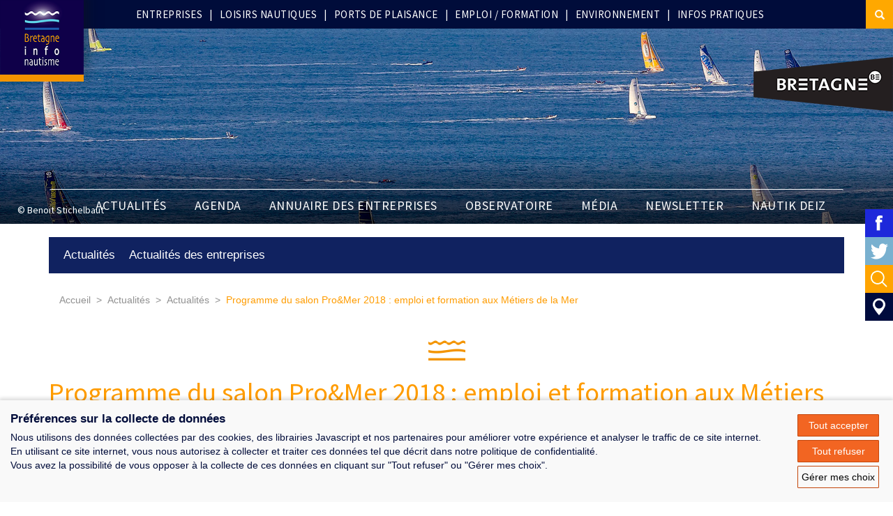

--- FILE ---
content_type: text/html; charset=UTF-8
request_url: https://www.bretagne-info-nautisme.fr/fr/actualites/actualites/programme-du-salon-pro-mer-2018-emploi-et-formation-aux-metiers-de-la-mer
body_size: 4652
content:
<!DOCTYPE html>
<html lang="fr"><head><meta charset="UTF-8" /><meta name="viewport" content="width=device-width, initial-scale=1.0" /><title>Programme du salon Pro&amp;Mer 2018 : emploi et formation aux Métiers de la Mer</title><meta name="description" content="Montez à bord le jeudi 15 mars de 9h30 à 18h au Quai 9 à Lanester et découvrez les métiers, formations et offres d’emploi dans le domaine maritime.
Plusieurs centaines de postes à pourvoir et plus de 1500 offres de formation."><link rel="icon" type="image/x-icon" href="/favicon.ico?version=2071f512" /><meta property="og:title" content="Programme du salon Pro&amp;Mer 2018 : emploi et formation aux Métiers de la Mer" /><meta property="og:description" content="Montez à bord le jeudi 15 mars de 9h30 à 18h au Quai 9 à Lanester et découvrez les métiers, formations et offres d’emploi dans le domaine maritime.
Plusieurs centaines de postes à pourvoir et plus de 1500 offres de formation." /><meta property="og:image" content="" /><meta property="og:locale" content="fr" /><meta property="og:url" content="https://www.bretagne-info-nautisme.fr/fr/actualites/actualites/programme-du-salon-pro-mer-2018-emploi-et-formation-aux-metiers-de-la-mer" /><link href="https://fonts.googleapis.com/css?family=Source+Sans+Pro" rel="stylesheet"><link rel="stylesheet" href="/build/layout/bretagne-info-nautisme/css/main.css?version=2071f512" /><!--[if lte IE 9]><link rel="stylesheet" href="/build/layout/bretagne-info-nautisme/css/ie-lte-9.css?version=2071f512" /><![endif]--><script src="/build/layout/bretagne-info-nautisme/js/main.js?version=2071f512"></script><script type="text/javascript">
                //moment.locale('fr');
                $(document).ready(
                        function(){
                            $('.hune-accueil.slide').sss({
                                transition: 600,                                 speed: 10000,                                 fixedHeight: true
                            });
                            $('.slider').sss({
                                transition: 600,                                 speed: 5000,                                 fixedHeight: true
                            });
                            $('.search-engine form').submit(function(){
                                var searchEngineForm = $(this).find('.form-control');
                                if ($(searchEngineForm).filter(":visible").size() == 0){
                                    $(searchEngineForm).show();
                                    return false;
                                }else if($(searchEngineForm).val() == ''){
                                    $(searchEngineForm).hide();
                                    return false;
                                }
                            });

                            if($( window ).width()<768){
                                $('#menu1 .main-navbar').append($('#menu2 ul').html());
                            }
                            $('.contextual-menu-toggle').click(function(){
                                $('.page-header .navbar .navbar-nav').show();
                                $('.page-header .navbar .contextual-menu-close').show();
                                $(this).hide();
                                return false;
                            });
                            $('.contextual-menu-close').click(function(){
                                $('.page-header .navbar .navbar-nav').hide();
                                $('.page-header .navbar .contextual-menu-toggle').show();
                                $(this).hide();
                                return false;
                            });
                            $('.article-summary, .autolink').click(function(){
                                var href = $(this).find('a').first().attr('href');
                                if (href) {
                                    window.location = href;
                                }
                            });

                        });
            </script><!-- Matomo --><script src="https://consent.extrazimut.net/consent.js" onerror="console.warn('Gestionnaire de consentement non disponible')"></script><script>
            document.addEventListener('DOMContentLoaded', function() {
                if (typeof azimutConsentManager !== 'undefined') {
                    azimutConsentManager.create({
                        locale: 'fr',
                        consent: {
                            required: {},
                            gtag: {measurementId: 'G-B5VHHJ2G28'},
                            matomomut: {siteId: '263'}
                        },
                    });
                }
            });
            </script></head><body><nav id="menu1" class="menu"><div class="navbar-header navbar-left"><button type="button" class="navbar-toggle" data-toggle="collapse" data-target=".navbar-collapse"><span class="icon-bar"></span><span class="icon-bar"></span><span class="icon-bar"></span></button></div><div class="menu-social"><div class="search-engine"><form action="/fr/rechercher" method="get" class="navbar-form"><div class="input-group"><div class="input-group-btn"><button class="btn btn-default" type="submit"><i class="glyphicon glyphicon-search"></i></button></div><input name="query" class="form-control" placeholder="Rechercher" /></div></form></div></div><ul class="main-navbar navbar-collapse collapse"><li><a href="https://www.bretagne-info-nautisme.fr/fr/entreprises/actualites">Entreprises</a></li><li><a href="https://www.bretagne-info-nautisme.fr/fr/loisirs-nautiques/annuaire">Loisirs nautiques</a></li><li><a href="https://www.bretagne-info-nautisme.fr/fr/ports-plaisance/annuaire">Ports de plaisance</a></li><li><a href="https://www.bretagne-info-nautisme.fr/fr/emploi-formation">Emploi / Formation</a></li><li><a href="https://www.bretagne-info-nautisme.fr/fr/environnement/actualites">Environnement</a></li><li><a href="https://www.bretagne-info-nautisme.fr/fr/infos-pratiques/horaires-marees">Infos pratiques</a></li></ul></nav><div id="marqueBretagne"></div><a href="https://www.bretagne-info-nautisme.fr/fr" id="logoBretagne"><img src="/img/logo-Bretagne-Info-Nautisme.png?version=2071f512" alt="Bretagne Info Nautisme"/></a><div id="menu3"><ul id="menuflottant"><li><a class="flottant-fb" href="https://www.facebook.com/pages/Bretagne-Info-Nautisme/126119020760603?ref=tn_tnmn" title="Facebook" target="_blank"></a></li><li><a class="flottant-tx" href="https://twitter.com/infonautisme" title="Twitter" target="_blank"></a></li><li class="search-engine"><form action="/fr/rechercher" method="get" class="navbar-form"><div class="input-group"><div class="input-group-btn"><button class="btn btn-default" type="submit"><i class="glyphicon glyphicon-search"></i></button></div><input name="query" class="form-control" placeholder="Rechercher" /></div></form></li><li><a class="flottant-map" href="https://www.bretagne-info-nautisme.fr/fr/entreprises/annuaire" title="Cartographie"></a></li></ul></div><div class="bandeau" style="background-image:url(/img/bandeau_actualites.jpg?version=2071f512);"><span class="photoCredit">© Benoit Stichelbaut</span></div><div class="container"><nav  id="menu2" class="menu navbar inside"><ul class="other-navbar"><li><a href="https://www.bretagne-info-nautisme.fr/fr/actualites/actualites">Actualités</a></li><li><a href="https://www.bretagne-info-nautisme.fr/fr/agenda">Agenda</a></li><li><a href="https://www.bretagne-info-nautisme.fr/fr/entreprises/annuaire">Annuaire des entreprises</a></li><li><a href="https://www.bretagne-info-nautisme.fr/fr/observatoire/sante-conomique-de-la-filiere-nautisme-en-bretagne">Observatoire</a></li><li><a href="https://www.bretagne-info-nautisme.fr/fr/media/portraits">Média</a></li><li><a href="https://www.bretagne-info-nautisme.fr/fr/newsletter">newsletter</a></li><li><a href="https://www.bretagne-info-nautisme.fr/fr/nautik-deiz">Nautik Deiz</a></li></ul></nav><div class="page-header"><div class="navbar" role="navigation"><a href="#" class="contextual-menu-toggle"><i class="glyphicon glyphicon-menu-hamburger"></i> Actualités</a><div class="text-right"><a href="#" class="contextual-menu-close" >X</a></div><ul class="nav navbar-nav "><li class="first"><a href="/fr/actualites/actualites">Actualités</a></li><li class="last"><a href="/fr/actualites/actualites-des-entreprises">Actualités des entreprises</a></li></ul></div></div></div><div class="container"><ul class="breadcrumb"><li><a href="https://www.bretagne-info-nautisme.fr/fr/">Accueil</a></li><li>Actualités</li><li><a href="../actualites">Actualités</a></li><li class="active">Programme du salon Pro&amp;Mer 2018 : emploi et formation aux Métiers de la Mer</li></ul></div><div class="container container-main"><article><h1>Programme du salon Pro&amp;Mer 2018 : emploi et formation aux Métiers de la Mer</h1><div class="commentaire">6 mars 2018</div><blockquote>Montez à bord le jeudi 15 mars de 9h30 à 18h au Quai 9 à Lanester et découvrez les métiers, formations et offres d’emploi dans le domaine maritime.
Plusieurs centaines de postes à pourvoir et plus de 1500 offres de formation.</blockquote><p><p><strong>Le salon Pro&amp;Mer, organisé par Bretagne Pôle Naval (BPN</strong>), est un événement unique qui réunit des industriels, des associations maritimes, des sociétés d’intérim ainsi que de nombreux organismes de formation avec un objectif commun :<strong> la recherche de nouveaux talents</strong>. La 5e édition prévue le 15 mars 2018 au Pays de Lorient va tenir toutes ses promesses.</p><p style="padding-left: 30px;">Pour rappel, l’édition 2017 s’est déroulée à Brest au Quartz. <span style="color: #008000;">Avec un bilan plus que positif : <strong>95 entreprises et structures de formation participantes, plus de 1250 offres d’emploi proposées et environ 1700 visiteurs</strong>, témoignant de la notoriété grandissante de l’évènement auprès du grand public.</span></p><p>Cette année le Salon Pro&amp;Mer prend une nouvelle dimension et s'inscrit dans la <strong><a href="http://www.bretagne-info-nautisme.fr/fr/agenda/semaine-de-l-emploi-maritime-3eme-edition-en-2018" target="_blank" rel="noopener">Semaine de l'Emploi Maritime</a></strong> avec plus de partenaires  et d’exposants et un programme attractif.</p><p style="padding-left: 30px;"><strong>Le secteur du nautisme &amp; plaisance sera représenté par le réseau des chambres de métiers et de l'Artisanat breton</strong>. La CRMA, partenaire du salon Pro&amp;Mer, s’associe avec l’INB de Concarneau, l’institut de formation professionnelle pour répondre aux questions des visiteurs, présenter les formations et les offres d’emplois <strong><a href="http://www.bretagne-info-nautisme.fr/fr/emploi-formation/emploi/offres-emploi" target="_blank" rel="noopener">Bretagne Emploi Nautisme</a></strong> à pourvoir dans les entreprises du nautisme. </p><table style="height: 47px; width: 784px;"><tbody><tr style="height: 127px;"><td style="width: 40px; height: 127px;"> </td><td style="width: 144px; height: 127px;"><figure ><img src="/mediacenter/uploads/m/logocrmabhdef2014rw.jpeg" alt="LogoCRMABHdef2014rw" width="138" height="137" /></figure></td><td style="width: 16px; height: 127px;"><figure ><img src="/mediacenter/uploads/l/bannierebretagneemploinautisme.jpeg" alt="BannièreBretagneEmploiNautisme" width="448" height="91" /></figure></td><td style="width: 140px; height: 127px;"></td></tr></tbody></table><h2><strong>Programme du salon Pro&amp;Mer, 15 mars 2018 :</strong> </h2><ul style="list-style-type: square;"><li><strong>9h30 : Ouverture</strong></li><li>10h30 : Conférence "<strong>La mer, des métiers de passion et d’avenir"</strong><ul style="list-style-type: square;"><li>Filière Navale, Energie Marine Renouvelable, Oil&amp;Gas, Marine Marchande, Nautisme, Course au large, Pêche</li></ul></li><li>11h45 : Inauguration du salon</li></ul><p><strong>En continue toute la journée :</strong></p><ul style="list-style-type: square;"><li><span style="color: #008000;">Job dating / Offres d’emploi</span></li><li><span style="color: #008000;">Atelier CV (conseil et rédaction) animé par des professionnels</span></li><li><span style="color: #008000;">Atelier CV anglais – Comment bien rédiger mon CV pour l’international ?</span></li><li><span style="color: #008000;">Voyage virtuel : « au cœur des industries technologiques, des navires du futur et des infrastructures portuaires. »</span></li><li>Expositions d’artistes</li></ul><p>15h00 : Atelier « Consortex », Présentation du programme européen Consortex aux entreprises . <em>Réservé aux professionnels</em></p><p>18h00 : Fermeture du salon </p><h2>Infos pratiques</h2><ul><li>Rendez-vous le jeudi <strong>15 mars 2018 à Lanester au Quai 9</strong>.</li><li>Horaires d’ouverture au public : <strong>9 H 30 – 18 H en continu</strong></li><li>QUAI 9 : Esplanade Jean-Claude Perron avenue F. Billoux / 56600 <strong>Lanester</strong></li><li><strong><a href="https://salonproetmer.org/" target="_blank" rel="noopener">salonproetmer.org</a></strong></li><li>twitter  @bpnaval <br /> </li></ul></p><div class="clearfix"></div><div class="clearfix"></div><br /><div class="addthis_sharing_toolbox"></div></article><div class="clearfix"></div><br /><p class="text-center"><a href="./">page précédente</a></p><script></script></div><footer><div class="container-footer home-container"><div id="column-footer"><div class="footer-logo"><div class="footer-logo-detail"><img src="/img/logo-CMA-bretagne.jpg?version=2071f512" alt="Chambre des métiers et de l'Artisanat"/></div><div class="footer-logo-detail"><img src="/img/logo-region-bretagne.jpg?version=2071f512" alt="Région Bretagne" /></div></div><div class="footer-main-menu"><div class="cadre-footer footer-menu"><a href="https://www.bretagne-info-nautisme.fr/fr/entreprises/actualites">entreprises</a><br /><a href="https://www.bretagne-info-nautisme.fr/fr/loisirs-nautiques/annuaire">loisirs nautiques</a><br /><a href="https://www.bretagne-info-nautisme.fr/fr/ports-plaisance/annuaire">ports de plaisance</a><br /><a href="https://www.bretagne-info-nautisme.fr/fr/emploi-formation">emploi / formation</a><br /><a href="https://www.bretagne-info-nautisme.fr/fr/environnement/actualites">environnement</a><br /><a href="https://www.bretagne-info-nautisme.fr/fr/infos-pratiques/horaires-marees">infos pratiques</a></div><div class="cadre-footer footer-menu"><a href="https://www.bretagne-info-nautisme.fr/fr/actualites/actualites">actualités</a><br /><a href="https://www.bretagne-info-nautisme.fr/fr/agenda">agenda</a><br /><a href="https://www.bretagne-info-nautisme.fr/fr/entreprises/annuaire">Annuaire des entreprises</a><br /><a href="https://www.bretagne-info-nautisme.fr/fr/observatoire/sante-conomique-de-la-filiere-nautisme-en-bretagne">observatoire</a><br /><a href="https://www.bretagne-info-nautisme.fr/fr/media/portraits">média</a><br /><a href="https://www.bretagne-info-nautisme.fr/fr/newsletter">Newsletter</a></div><div class="footer-join"><div class="footer-subtitle">Nous Suivre</div><div class="social-icon"><a href="https://www.facebook.com/pages/Bretagne-Info-Nautisme/126119020760603?ref=tn_tnmn" target="_blank"><img src="/img/facebook.png?version=2071f512" alt="Réseau Facebook"/></a><a href="https://twitter.com/infonautisme" target="_blank"><img src="/img/twitter.png?version=2071f512" alt="Réseau Twitter"/></a><a href="https://www.youtube.com/channel/UCsIf-f2f5jYRuNlqfMZMNZQ" target="_blank"><img src="/img/youtube.png?version=2071f512" alt="Réseau Youtube"/></a></div></div><div class="footer-btn"><a href="https://www.bretagne-info-nautisme.fr/fr/contact" class="bouton-footer bouton-footer-bleu">contact</a><a href="https://www.bretagne-info-nautisme.fr/fr/newsletter" class="bouton-footer bouton-footer-orange">newsletter</a></div></div></div><div class="mention-footer"><ul><li><a href="https://www.bretagne-info-nautisme.fr/fr/politique-de-confidentialite" >Politique de confidentialité</a></li><li><a href="https://www.bretagne-info-nautisme.fr/fr/politique-de-cookie" >Politique de cookie</a></li><li><a href="https://www.bretagne-info-nautisme.fr/fr/mentions-legales" >Mentions légales</a></li><li><a href="https://www.bretagne-info-nautisme.fr/fr/partenaires" >Partenaires</a></li><li><a href="https://www.azimut.net">© 2019 Azimut - Créateurs de solutions numériques</a></li></ul></div></div></footer><script type="text/javascript" src="//s7.addthis.com/js/300/addthis_widget.js#pubid=ra-52b186e26855b62d"></script><script>
    $( document ).ready(function() {
        var now = new Date();
        var annee   = now.getFullYear();
        if(annee != '2016'){
            $('#current_year').html('-'+annee);
        }
    });
</script></body></html>